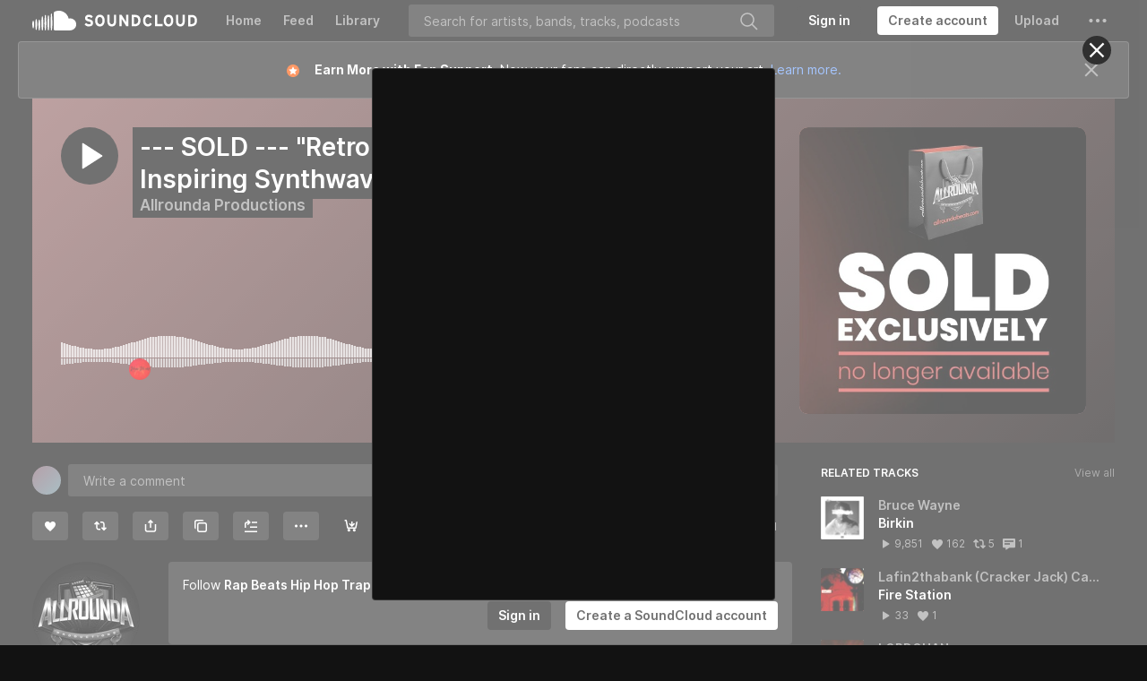

--- FILE ---
content_type: text/html; charset=utf-8
request_url: https://www.google.com/recaptcha/api2/aframe
body_size: 183
content:
<!DOCTYPE HTML><html><head><meta http-equiv="content-type" content="text/html; charset=UTF-8"></head><body><script nonce="dDIvpwg6UiDok-57NWqATA">/** Anti-fraud and anti-abuse applications only. See google.com/recaptcha */ try{var clients={'sodar':'https://pagead2.googlesyndication.com/pagead/sodar?'};window.addEventListener("message",function(a){try{if(a.source===window.parent){var b=JSON.parse(a.data);var c=clients[b['id']];if(c){var d=document.createElement('img');d.src=c+b['params']+'&rc='+(localStorage.getItem("rc::a")?sessionStorage.getItem("rc::b"):"");window.document.body.appendChild(d);sessionStorage.setItem("rc::e",parseInt(sessionStorage.getItem("rc::e")||0)+1);localStorage.setItem("rc::h",'1762230655313');}}}catch(b){}});window.parent.postMessage("_grecaptcha_ready", "*");}catch(b){}</script></body></html>